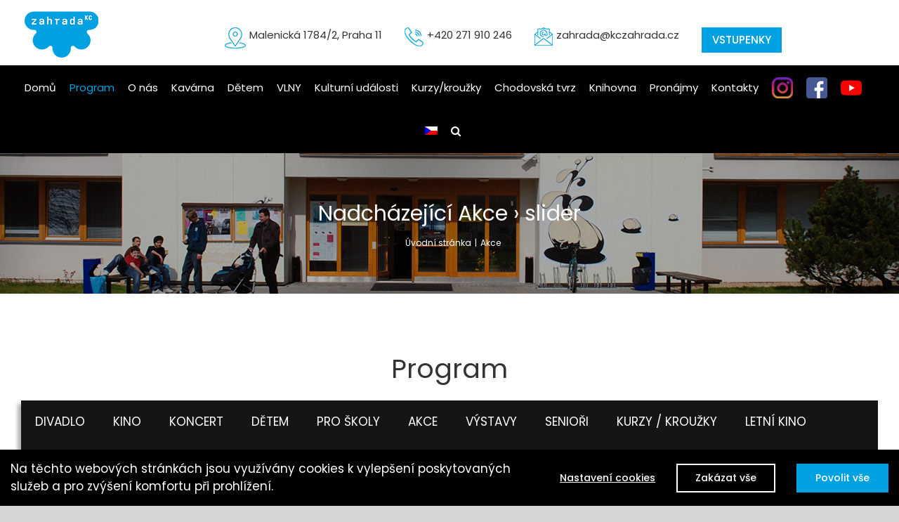

--- FILE ---
content_type: text/html; charset=utf-8
request_url: https://www.google.com/recaptcha/api2/anchor?ar=1&k=6LeDruUZAAAAAMAjDDzTaj63uygVhMqVyuUeCUap&co=aHR0cHM6Ly9rY3phaHJhZGEuY3o6NDQz&hl=en&v=PoyoqOPhxBO7pBk68S4YbpHZ&size=invisible&anchor-ms=20000&execute-ms=30000&cb=cl90nsreolw9
body_size: 48570
content:
<!DOCTYPE HTML><html dir="ltr" lang="en"><head><meta http-equiv="Content-Type" content="text/html; charset=UTF-8">
<meta http-equiv="X-UA-Compatible" content="IE=edge">
<title>reCAPTCHA</title>
<style type="text/css">
/* cyrillic-ext */
@font-face {
  font-family: 'Roboto';
  font-style: normal;
  font-weight: 400;
  font-stretch: 100%;
  src: url(//fonts.gstatic.com/s/roboto/v48/KFO7CnqEu92Fr1ME7kSn66aGLdTylUAMa3GUBHMdazTgWw.woff2) format('woff2');
  unicode-range: U+0460-052F, U+1C80-1C8A, U+20B4, U+2DE0-2DFF, U+A640-A69F, U+FE2E-FE2F;
}
/* cyrillic */
@font-face {
  font-family: 'Roboto';
  font-style: normal;
  font-weight: 400;
  font-stretch: 100%;
  src: url(//fonts.gstatic.com/s/roboto/v48/KFO7CnqEu92Fr1ME7kSn66aGLdTylUAMa3iUBHMdazTgWw.woff2) format('woff2');
  unicode-range: U+0301, U+0400-045F, U+0490-0491, U+04B0-04B1, U+2116;
}
/* greek-ext */
@font-face {
  font-family: 'Roboto';
  font-style: normal;
  font-weight: 400;
  font-stretch: 100%;
  src: url(//fonts.gstatic.com/s/roboto/v48/KFO7CnqEu92Fr1ME7kSn66aGLdTylUAMa3CUBHMdazTgWw.woff2) format('woff2');
  unicode-range: U+1F00-1FFF;
}
/* greek */
@font-face {
  font-family: 'Roboto';
  font-style: normal;
  font-weight: 400;
  font-stretch: 100%;
  src: url(//fonts.gstatic.com/s/roboto/v48/KFO7CnqEu92Fr1ME7kSn66aGLdTylUAMa3-UBHMdazTgWw.woff2) format('woff2');
  unicode-range: U+0370-0377, U+037A-037F, U+0384-038A, U+038C, U+038E-03A1, U+03A3-03FF;
}
/* math */
@font-face {
  font-family: 'Roboto';
  font-style: normal;
  font-weight: 400;
  font-stretch: 100%;
  src: url(//fonts.gstatic.com/s/roboto/v48/KFO7CnqEu92Fr1ME7kSn66aGLdTylUAMawCUBHMdazTgWw.woff2) format('woff2');
  unicode-range: U+0302-0303, U+0305, U+0307-0308, U+0310, U+0312, U+0315, U+031A, U+0326-0327, U+032C, U+032F-0330, U+0332-0333, U+0338, U+033A, U+0346, U+034D, U+0391-03A1, U+03A3-03A9, U+03B1-03C9, U+03D1, U+03D5-03D6, U+03F0-03F1, U+03F4-03F5, U+2016-2017, U+2034-2038, U+203C, U+2040, U+2043, U+2047, U+2050, U+2057, U+205F, U+2070-2071, U+2074-208E, U+2090-209C, U+20D0-20DC, U+20E1, U+20E5-20EF, U+2100-2112, U+2114-2115, U+2117-2121, U+2123-214F, U+2190, U+2192, U+2194-21AE, U+21B0-21E5, U+21F1-21F2, U+21F4-2211, U+2213-2214, U+2216-22FF, U+2308-230B, U+2310, U+2319, U+231C-2321, U+2336-237A, U+237C, U+2395, U+239B-23B7, U+23D0, U+23DC-23E1, U+2474-2475, U+25AF, U+25B3, U+25B7, U+25BD, U+25C1, U+25CA, U+25CC, U+25FB, U+266D-266F, U+27C0-27FF, U+2900-2AFF, U+2B0E-2B11, U+2B30-2B4C, U+2BFE, U+3030, U+FF5B, U+FF5D, U+1D400-1D7FF, U+1EE00-1EEFF;
}
/* symbols */
@font-face {
  font-family: 'Roboto';
  font-style: normal;
  font-weight: 400;
  font-stretch: 100%;
  src: url(//fonts.gstatic.com/s/roboto/v48/KFO7CnqEu92Fr1ME7kSn66aGLdTylUAMaxKUBHMdazTgWw.woff2) format('woff2');
  unicode-range: U+0001-000C, U+000E-001F, U+007F-009F, U+20DD-20E0, U+20E2-20E4, U+2150-218F, U+2190, U+2192, U+2194-2199, U+21AF, U+21E6-21F0, U+21F3, U+2218-2219, U+2299, U+22C4-22C6, U+2300-243F, U+2440-244A, U+2460-24FF, U+25A0-27BF, U+2800-28FF, U+2921-2922, U+2981, U+29BF, U+29EB, U+2B00-2BFF, U+4DC0-4DFF, U+FFF9-FFFB, U+10140-1018E, U+10190-1019C, U+101A0, U+101D0-101FD, U+102E0-102FB, U+10E60-10E7E, U+1D2C0-1D2D3, U+1D2E0-1D37F, U+1F000-1F0FF, U+1F100-1F1AD, U+1F1E6-1F1FF, U+1F30D-1F30F, U+1F315, U+1F31C, U+1F31E, U+1F320-1F32C, U+1F336, U+1F378, U+1F37D, U+1F382, U+1F393-1F39F, U+1F3A7-1F3A8, U+1F3AC-1F3AF, U+1F3C2, U+1F3C4-1F3C6, U+1F3CA-1F3CE, U+1F3D4-1F3E0, U+1F3ED, U+1F3F1-1F3F3, U+1F3F5-1F3F7, U+1F408, U+1F415, U+1F41F, U+1F426, U+1F43F, U+1F441-1F442, U+1F444, U+1F446-1F449, U+1F44C-1F44E, U+1F453, U+1F46A, U+1F47D, U+1F4A3, U+1F4B0, U+1F4B3, U+1F4B9, U+1F4BB, U+1F4BF, U+1F4C8-1F4CB, U+1F4D6, U+1F4DA, U+1F4DF, U+1F4E3-1F4E6, U+1F4EA-1F4ED, U+1F4F7, U+1F4F9-1F4FB, U+1F4FD-1F4FE, U+1F503, U+1F507-1F50B, U+1F50D, U+1F512-1F513, U+1F53E-1F54A, U+1F54F-1F5FA, U+1F610, U+1F650-1F67F, U+1F687, U+1F68D, U+1F691, U+1F694, U+1F698, U+1F6AD, U+1F6B2, U+1F6B9-1F6BA, U+1F6BC, U+1F6C6-1F6CF, U+1F6D3-1F6D7, U+1F6E0-1F6EA, U+1F6F0-1F6F3, U+1F6F7-1F6FC, U+1F700-1F7FF, U+1F800-1F80B, U+1F810-1F847, U+1F850-1F859, U+1F860-1F887, U+1F890-1F8AD, U+1F8B0-1F8BB, U+1F8C0-1F8C1, U+1F900-1F90B, U+1F93B, U+1F946, U+1F984, U+1F996, U+1F9E9, U+1FA00-1FA6F, U+1FA70-1FA7C, U+1FA80-1FA89, U+1FA8F-1FAC6, U+1FACE-1FADC, U+1FADF-1FAE9, U+1FAF0-1FAF8, U+1FB00-1FBFF;
}
/* vietnamese */
@font-face {
  font-family: 'Roboto';
  font-style: normal;
  font-weight: 400;
  font-stretch: 100%;
  src: url(//fonts.gstatic.com/s/roboto/v48/KFO7CnqEu92Fr1ME7kSn66aGLdTylUAMa3OUBHMdazTgWw.woff2) format('woff2');
  unicode-range: U+0102-0103, U+0110-0111, U+0128-0129, U+0168-0169, U+01A0-01A1, U+01AF-01B0, U+0300-0301, U+0303-0304, U+0308-0309, U+0323, U+0329, U+1EA0-1EF9, U+20AB;
}
/* latin-ext */
@font-face {
  font-family: 'Roboto';
  font-style: normal;
  font-weight: 400;
  font-stretch: 100%;
  src: url(//fonts.gstatic.com/s/roboto/v48/KFO7CnqEu92Fr1ME7kSn66aGLdTylUAMa3KUBHMdazTgWw.woff2) format('woff2');
  unicode-range: U+0100-02BA, U+02BD-02C5, U+02C7-02CC, U+02CE-02D7, U+02DD-02FF, U+0304, U+0308, U+0329, U+1D00-1DBF, U+1E00-1E9F, U+1EF2-1EFF, U+2020, U+20A0-20AB, U+20AD-20C0, U+2113, U+2C60-2C7F, U+A720-A7FF;
}
/* latin */
@font-face {
  font-family: 'Roboto';
  font-style: normal;
  font-weight: 400;
  font-stretch: 100%;
  src: url(//fonts.gstatic.com/s/roboto/v48/KFO7CnqEu92Fr1ME7kSn66aGLdTylUAMa3yUBHMdazQ.woff2) format('woff2');
  unicode-range: U+0000-00FF, U+0131, U+0152-0153, U+02BB-02BC, U+02C6, U+02DA, U+02DC, U+0304, U+0308, U+0329, U+2000-206F, U+20AC, U+2122, U+2191, U+2193, U+2212, U+2215, U+FEFF, U+FFFD;
}
/* cyrillic-ext */
@font-face {
  font-family: 'Roboto';
  font-style: normal;
  font-weight: 500;
  font-stretch: 100%;
  src: url(//fonts.gstatic.com/s/roboto/v48/KFO7CnqEu92Fr1ME7kSn66aGLdTylUAMa3GUBHMdazTgWw.woff2) format('woff2');
  unicode-range: U+0460-052F, U+1C80-1C8A, U+20B4, U+2DE0-2DFF, U+A640-A69F, U+FE2E-FE2F;
}
/* cyrillic */
@font-face {
  font-family: 'Roboto';
  font-style: normal;
  font-weight: 500;
  font-stretch: 100%;
  src: url(//fonts.gstatic.com/s/roboto/v48/KFO7CnqEu92Fr1ME7kSn66aGLdTylUAMa3iUBHMdazTgWw.woff2) format('woff2');
  unicode-range: U+0301, U+0400-045F, U+0490-0491, U+04B0-04B1, U+2116;
}
/* greek-ext */
@font-face {
  font-family: 'Roboto';
  font-style: normal;
  font-weight: 500;
  font-stretch: 100%;
  src: url(//fonts.gstatic.com/s/roboto/v48/KFO7CnqEu92Fr1ME7kSn66aGLdTylUAMa3CUBHMdazTgWw.woff2) format('woff2');
  unicode-range: U+1F00-1FFF;
}
/* greek */
@font-face {
  font-family: 'Roboto';
  font-style: normal;
  font-weight: 500;
  font-stretch: 100%;
  src: url(//fonts.gstatic.com/s/roboto/v48/KFO7CnqEu92Fr1ME7kSn66aGLdTylUAMa3-UBHMdazTgWw.woff2) format('woff2');
  unicode-range: U+0370-0377, U+037A-037F, U+0384-038A, U+038C, U+038E-03A1, U+03A3-03FF;
}
/* math */
@font-face {
  font-family: 'Roboto';
  font-style: normal;
  font-weight: 500;
  font-stretch: 100%;
  src: url(//fonts.gstatic.com/s/roboto/v48/KFO7CnqEu92Fr1ME7kSn66aGLdTylUAMawCUBHMdazTgWw.woff2) format('woff2');
  unicode-range: U+0302-0303, U+0305, U+0307-0308, U+0310, U+0312, U+0315, U+031A, U+0326-0327, U+032C, U+032F-0330, U+0332-0333, U+0338, U+033A, U+0346, U+034D, U+0391-03A1, U+03A3-03A9, U+03B1-03C9, U+03D1, U+03D5-03D6, U+03F0-03F1, U+03F4-03F5, U+2016-2017, U+2034-2038, U+203C, U+2040, U+2043, U+2047, U+2050, U+2057, U+205F, U+2070-2071, U+2074-208E, U+2090-209C, U+20D0-20DC, U+20E1, U+20E5-20EF, U+2100-2112, U+2114-2115, U+2117-2121, U+2123-214F, U+2190, U+2192, U+2194-21AE, U+21B0-21E5, U+21F1-21F2, U+21F4-2211, U+2213-2214, U+2216-22FF, U+2308-230B, U+2310, U+2319, U+231C-2321, U+2336-237A, U+237C, U+2395, U+239B-23B7, U+23D0, U+23DC-23E1, U+2474-2475, U+25AF, U+25B3, U+25B7, U+25BD, U+25C1, U+25CA, U+25CC, U+25FB, U+266D-266F, U+27C0-27FF, U+2900-2AFF, U+2B0E-2B11, U+2B30-2B4C, U+2BFE, U+3030, U+FF5B, U+FF5D, U+1D400-1D7FF, U+1EE00-1EEFF;
}
/* symbols */
@font-face {
  font-family: 'Roboto';
  font-style: normal;
  font-weight: 500;
  font-stretch: 100%;
  src: url(//fonts.gstatic.com/s/roboto/v48/KFO7CnqEu92Fr1ME7kSn66aGLdTylUAMaxKUBHMdazTgWw.woff2) format('woff2');
  unicode-range: U+0001-000C, U+000E-001F, U+007F-009F, U+20DD-20E0, U+20E2-20E4, U+2150-218F, U+2190, U+2192, U+2194-2199, U+21AF, U+21E6-21F0, U+21F3, U+2218-2219, U+2299, U+22C4-22C6, U+2300-243F, U+2440-244A, U+2460-24FF, U+25A0-27BF, U+2800-28FF, U+2921-2922, U+2981, U+29BF, U+29EB, U+2B00-2BFF, U+4DC0-4DFF, U+FFF9-FFFB, U+10140-1018E, U+10190-1019C, U+101A0, U+101D0-101FD, U+102E0-102FB, U+10E60-10E7E, U+1D2C0-1D2D3, U+1D2E0-1D37F, U+1F000-1F0FF, U+1F100-1F1AD, U+1F1E6-1F1FF, U+1F30D-1F30F, U+1F315, U+1F31C, U+1F31E, U+1F320-1F32C, U+1F336, U+1F378, U+1F37D, U+1F382, U+1F393-1F39F, U+1F3A7-1F3A8, U+1F3AC-1F3AF, U+1F3C2, U+1F3C4-1F3C6, U+1F3CA-1F3CE, U+1F3D4-1F3E0, U+1F3ED, U+1F3F1-1F3F3, U+1F3F5-1F3F7, U+1F408, U+1F415, U+1F41F, U+1F426, U+1F43F, U+1F441-1F442, U+1F444, U+1F446-1F449, U+1F44C-1F44E, U+1F453, U+1F46A, U+1F47D, U+1F4A3, U+1F4B0, U+1F4B3, U+1F4B9, U+1F4BB, U+1F4BF, U+1F4C8-1F4CB, U+1F4D6, U+1F4DA, U+1F4DF, U+1F4E3-1F4E6, U+1F4EA-1F4ED, U+1F4F7, U+1F4F9-1F4FB, U+1F4FD-1F4FE, U+1F503, U+1F507-1F50B, U+1F50D, U+1F512-1F513, U+1F53E-1F54A, U+1F54F-1F5FA, U+1F610, U+1F650-1F67F, U+1F687, U+1F68D, U+1F691, U+1F694, U+1F698, U+1F6AD, U+1F6B2, U+1F6B9-1F6BA, U+1F6BC, U+1F6C6-1F6CF, U+1F6D3-1F6D7, U+1F6E0-1F6EA, U+1F6F0-1F6F3, U+1F6F7-1F6FC, U+1F700-1F7FF, U+1F800-1F80B, U+1F810-1F847, U+1F850-1F859, U+1F860-1F887, U+1F890-1F8AD, U+1F8B0-1F8BB, U+1F8C0-1F8C1, U+1F900-1F90B, U+1F93B, U+1F946, U+1F984, U+1F996, U+1F9E9, U+1FA00-1FA6F, U+1FA70-1FA7C, U+1FA80-1FA89, U+1FA8F-1FAC6, U+1FACE-1FADC, U+1FADF-1FAE9, U+1FAF0-1FAF8, U+1FB00-1FBFF;
}
/* vietnamese */
@font-face {
  font-family: 'Roboto';
  font-style: normal;
  font-weight: 500;
  font-stretch: 100%;
  src: url(//fonts.gstatic.com/s/roboto/v48/KFO7CnqEu92Fr1ME7kSn66aGLdTylUAMa3OUBHMdazTgWw.woff2) format('woff2');
  unicode-range: U+0102-0103, U+0110-0111, U+0128-0129, U+0168-0169, U+01A0-01A1, U+01AF-01B0, U+0300-0301, U+0303-0304, U+0308-0309, U+0323, U+0329, U+1EA0-1EF9, U+20AB;
}
/* latin-ext */
@font-face {
  font-family: 'Roboto';
  font-style: normal;
  font-weight: 500;
  font-stretch: 100%;
  src: url(//fonts.gstatic.com/s/roboto/v48/KFO7CnqEu92Fr1ME7kSn66aGLdTylUAMa3KUBHMdazTgWw.woff2) format('woff2');
  unicode-range: U+0100-02BA, U+02BD-02C5, U+02C7-02CC, U+02CE-02D7, U+02DD-02FF, U+0304, U+0308, U+0329, U+1D00-1DBF, U+1E00-1E9F, U+1EF2-1EFF, U+2020, U+20A0-20AB, U+20AD-20C0, U+2113, U+2C60-2C7F, U+A720-A7FF;
}
/* latin */
@font-face {
  font-family: 'Roboto';
  font-style: normal;
  font-weight: 500;
  font-stretch: 100%;
  src: url(//fonts.gstatic.com/s/roboto/v48/KFO7CnqEu92Fr1ME7kSn66aGLdTylUAMa3yUBHMdazQ.woff2) format('woff2');
  unicode-range: U+0000-00FF, U+0131, U+0152-0153, U+02BB-02BC, U+02C6, U+02DA, U+02DC, U+0304, U+0308, U+0329, U+2000-206F, U+20AC, U+2122, U+2191, U+2193, U+2212, U+2215, U+FEFF, U+FFFD;
}
/* cyrillic-ext */
@font-face {
  font-family: 'Roboto';
  font-style: normal;
  font-weight: 900;
  font-stretch: 100%;
  src: url(//fonts.gstatic.com/s/roboto/v48/KFO7CnqEu92Fr1ME7kSn66aGLdTylUAMa3GUBHMdazTgWw.woff2) format('woff2');
  unicode-range: U+0460-052F, U+1C80-1C8A, U+20B4, U+2DE0-2DFF, U+A640-A69F, U+FE2E-FE2F;
}
/* cyrillic */
@font-face {
  font-family: 'Roboto';
  font-style: normal;
  font-weight: 900;
  font-stretch: 100%;
  src: url(//fonts.gstatic.com/s/roboto/v48/KFO7CnqEu92Fr1ME7kSn66aGLdTylUAMa3iUBHMdazTgWw.woff2) format('woff2');
  unicode-range: U+0301, U+0400-045F, U+0490-0491, U+04B0-04B1, U+2116;
}
/* greek-ext */
@font-face {
  font-family: 'Roboto';
  font-style: normal;
  font-weight: 900;
  font-stretch: 100%;
  src: url(//fonts.gstatic.com/s/roboto/v48/KFO7CnqEu92Fr1ME7kSn66aGLdTylUAMa3CUBHMdazTgWw.woff2) format('woff2');
  unicode-range: U+1F00-1FFF;
}
/* greek */
@font-face {
  font-family: 'Roboto';
  font-style: normal;
  font-weight: 900;
  font-stretch: 100%;
  src: url(//fonts.gstatic.com/s/roboto/v48/KFO7CnqEu92Fr1ME7kSn66aGLdTylUAMa3-UBHMdazTgWw.woff2) format('woff2');
  unicode-range: U+0370-0377, U+037A-037F, U+0384-038A, U+038C, U+038E-03A1, U+03A3-03FF;
}
/* math */
@font-face {
  font-family: 'Roboto';
  font-style: normal;
  font-weight: 900;
  font-stretch: 100%;
  src: url(//fonts.gstatic.com/s/roboto/v48/KFO7CnqEu92Fr1ME7kSn66aGLdTylUAMawCUBHMdazTgWw.woff2) format('woff2');
  unicode-range: U+0302-0303, U+0305, U+0307-0308, U+0310, U+0312, U+0315, U+031A, U+0326-0327, U+032C, U+032F-0330, U+0332-0333, U+0338, U+033A, U+0346, U+034D, U+0391-03A1, U+03A3-03A9, U+03B1-03C9, U+03D1, U+03D5-03D6, U+03F0-03F1, U+03F4-03F5, U+2016-2017, U+2034-2038, U+203C, U+2040, U+2043, U+2047, U+2050, U+2057, U+205F, U+2070-2071, U+2074-208E, U+2090-209C, U+20D0-20DC, U+20E1, U+20E5-20EF, U+2100-2112, U+2114-2115, U+2117-2121, U+2123-214F, U+2190, U+2192, U+2194-21AE, U+21B0-21E5, U+21F1-21F2, U+21F4-2211, U+2213-2214, U+2216-22FF, U+2308-230B, U+2310, U+2319, U+231C-2321, U+2336-237A, U+237C, U+2395, U+239B-23B7, U+23D0, U+23DC-23E1, U+2474-2475, U+25AF, U+25B3, U+25B7, U+25BD, U+25C1, U+25CA, U+25CC, U+25FB, U+266D-266F, U+27C0-27FF, U+2900-2AFF, U+2B0E-2B11, U+2B30-2B4C, U+2BFE, U+3030, U+FF5B, U+FF5D, U+1D400-1D7FF, U+1EE00-1EEFF;
}
/* symbols */
@font-face {
  font-family: 'Roboto';
  font-style: normal;
  font-weight: 900;
  font-stretch: 100%;
  src: url(//fonts.gstatic.com/s/roboto/v48/KFO7CnqEu92Fr1ME7kSn66aGLdTylUAMaxKUBHMdazTgWw.woff2) format('woff2');
  unicode-range: U+0001-000C, U+000E-001F, U+007F-009F, U+20DD-20E0, U+20E2-20E4, U+2150-218F, U+2190, U+2192, U+2194-2199, U+21AF, U+21E6-21F0, U+21F3, U+2218-2219, U+2299, U+22C4-22C6, U+2300-243F, U+2440-244A, U+2460-24FF, U+25A0-27BF, U+2800-28FF, U+2921-2922, U+2981, U+29BF, U+29EB, U+2B00-2BFF, U+4DC0-4DFF, U+FFF9-FFFB, U+10140-1018E, U+10190-1019C, U+101A0, U+101D0-101FD, U+102E0-102FB, U+10E60-10E7E, U+1D2C0-1D2D3, U+1D2E0-1D37F, U+1F000-1F0FF, U+1F100-1F1AD, U+1F1E6-1F1FF, U+1F30D-1F30F, U+1F315, U+1F31C, U+1F31E, U+1F320-1F32C, U+1F336, U+1F378, U+1F37D, U+1F382, U+1F393-1F39F, U+1F3A7-1F3A8, U+1F3AC-1F3AF, U+1F3C2, U+1F3C4-1F3C6, U+1F3CA-1F3CE, U+1F3D4-1F3E0, U+1F3ED, U+1F3F1-1F3F3, U+1F3F5-1F3F7, U+1F408, U+1F415, U+1F41F, U+1F426, U+1F43F, U+1F441-1F442, U+1F444, U+1F446-1F449, U+1F44C-1F44E, U+1F453, U+1F46A, U+1F47D, U+1F4A3, U+1F4B0, U+1F4B3, U+1F4B9, U+1F4BB, U+1F4BF, U+1F4C8-1F4CB, U+1F4D6, U+1F4DA, U+1F4DF, U+1F4E3-1F4E6, U+1F4EA-1F4ED, U+1F4F7, U+1F4F9-1F4FB, U+1F4FD-1F4FE, U+1F503, U+1F507-1F50B, U+1F50D, U+1F512-1F513, U+1F53E-1F54A, U+1F54F-1F5FA, U+1F610, U+1F650-1F67F, U+1F687, U+1F68D, U+1F691, U+1F694, U+1F698, U+1F6AD, U+1F6B2, U+1F6B9-1F6BA, U+1F6BC, U+1F6C6-1F6CF, U+1F6D3-1F6D7, U+1F6E0-1F6EA, U+1F6F0-1F6F3, U+1F6F7-1F6FC, U+1F700-1F7FF, U+1F800-1F80B, U+1F810-1F847, U+1F850-1F859, U+1F860-1F887, U+1F890-1F8AD, U+1F8B0-1F8BB, U+1F8C0-1F8C1, U+1F900-1F90B, U+1F93B, U+1F946, U+1F984, U+1F996, U+1F9E9, U+1FA00-1FA6F, U+1FA70-1FA7C, U+1FA80-1FA89, U+1FA8F-1FAC6, U+1FACE-1FADC, U+1FADF-1FAE9, U+1FAF0-1FAF8, U+1FB00-1FBFF;
}
/* vietnamese */
@font-face {
  font-family: 'Roboto';
  font-style: normal;
  font-weight: 900;
  font-stretch: 100%;
  src: url(//fonts.gstatic.com/s/roboto/v48/KFO7CnqEu92Fr1ME7kSn66aGLdTylUAMa3OUBHMdazTgWw.woff2) format('woff2');
  unicode-range: U+0102-0103, U+0110-0111, U+0128-0129, U+0168-0169, U+01A0-01A1, U+01AF-01B0, U+0300-0301, U+0303-0304, U+0308-0309, U+0323, U+0329, U+1EA0-1EF9, U+20AB;
}
/* latin-ext */
@font-face {
  font-family: 'Roboto';
  font-style: normal;
  font-weight: 900;
  font-stretch: 100%;
  src: url(//fonts.gstatic.com/s/roboto/v48/KFO7CnqEu92Fr1ME7kSn66aGLdTylUAMa3KUBHMdazTgWw.woff2) format('woff2');
  unicode-range: U+0100-02BA, U+02BD-02C5, U+02C7-02CC, U+02CE-02D7, U+02DD-02FF, U+0304, U+0308, U+0329, U+1D00-1DBF, U+1E00-1E9F, U+1EF2-1EFF, U+2020, U+20A0-20AB, U+20AD-20C0, U+2113, U+2C60-2C7F, U+A720-A7FF;
}
/* latin */
@font-face {
  font-family: 'Roboto';
  font-style: normal;
  font-weight: 900;
  font-stretch: 100%;
  src: url(//fonts.gstatic.com/s/roboto/v48/KFO7CnqEu92Fr1ME7kSn66aGLdTylUAMa3yUBHMdazQ.woff2) format('woff2');
  unicode-range: U+0000-00FF, U+0131, U+0152-0153, U+02BB-02BC, U+02C6, U+02DA, U+02DC, U+0304, U+0308, U+0329, U+2000-206F, U+20AC, U+2122, U+2191, U+2193, U+2212, U+2215, U+FEFF, U+FFFD;
}

</style>
<link rel="stylesheet" type="text/css" href="https://www.gstatic.com/recaptcha/releases/PoyoqOPhxBO7pBk68S4YbpHZ/styles__ltr.css">
<script nonce="gjPan0GrabXFazBdBfT0WQ" type="text/javascript">window['__recaptcha_api'] = 'https://www.google.com/recaptcha/api2/';</script>
<script type="text/javascript" src="https://www.gstatic.com/recaptcha/releases/PoyoqOPhxBO7pBk68S4YbpHZ/recaptcha__en.js" nonce="gjPan0GrabXFazBdBfT0WQ">
      
    </script></head>
<body><div id="rc-anchor-alert" class="rc-anchor-alert"></div>
<input type="hidden" id="recaptcha-token" value="[base64]">
<script type="text/javascript" nonce="gjPan0GrabXFazBdBfT0WQ">
      recaptcha.anchor.Main.init("[\x22ainput\x22,[\x22bgdata\x22,\x22\x22,\[base64]/[base64]/[base64]/[base64]/[base64]/[base64]/KGcoTywyNTMsTy5PKSxVRyhPLEMpKTpnKE8sMjUzLEMpLE8pKSxsKSksTykpfSxieT1mdW5jdGlvbihDLE8sdSxsKXtmb3IobD0odT1SKEMpLDApO08+MDtPLS0pbD1sPDw4fFooQyk7ZyhDLHUsbCl9LFVHPWZ1bmN0aW9uKEMsTyl7Qy5pLmxlbmd0aD4xMDQ/[base64]/[base64]/[base64]/[base64]/[base64]/[base64]/[base64]\\u003d\x22,\[base64]\x22,\x22w5AlEcOwL8ObZ8K/woE7DMOAGsKUdsOxwqXCmsKPTRkMajB7PBt0wppMwq7DlMKXdcOERQPDlsKJb3sURsORJsOSw4HCpsK8QgByw67CsBHDi03CssO+wojDjwtbw6UaASTClUfDrcKSwqpILjIoFQ3Dm1fChT/[base64]/w6rDiMOJw5HCmXjDswXDucOecMKdID1mR0HDvg/[base64]/dWEXwoPDicOFwpFNw5nDscKXw5sRwq7CjWTDsltWKBd7w6sGwr/CvF/CnzTCrXBRZX42fMOKPsOrwrXChA/[base64]/CmEZbw77DpxHCuMK5FsKFw55OHkMTAjtNwqx4ZALDqMKnOcOmUMKSdsKkwpHDlcOYeF1TChHCmcO2UX/CjkXDnwAUw6hbCMOswrFHw4rCkVRxw7HDlsKAwrZUDsKuwpnCk2HDhsK9w7ZFFjQFwofCscO6wrPChDg3WVoEKWPCk8K2wrHCqMODwqdKw7IYw5TChMOJw5xsd0/[base64]/[base64]/CgMO4RsOxVBPDjnPCosO4ccOUwoQ1fxFjPAfDlFY0XWLCjmgjwrsrWX1bAMKowrPDhMOawpPCi2bDskzCjHdDfMKRQcKGwrFkClfCsntnw6pfwq7Cjj9FwovChDTDoXIlHSnDsCzDig5Ow64ZVcKbC8KgCGnDhcOLwr/Cs8KMwr3Dv8OPPsKyP8OCwrpnwqXDs8KuwrorwpbDlMK7I1fCkj8fwqHDihDCmk3CkcKowpZtwqLCoEfDiR1OCcKzw6/[base64]/CrCpZDV9ZbwwzwojCkcO7CcKsOBwVa8OfwqPCn8OJw4vCnsOewpYjDRnDlnslw7AJYcOnwpfDnWvDh8KWwro+w4vCkcO3cwfDpsK3wrHDi0wOKUbChMOJwr1/K0NMRsODw6TCqMOhLnkLwpXCucOPw7bClsKAwqAJKsOeSsOSw7E+w5zDqEZxYxlDMMONf1XCsMO/[base64]/CrsObw7bCigJAb8KYW8OYJQvCtynDhMKnwolJZsKsw4gfRcO6w5lswpt1CMK4PEjDp2DCscKkEw4Zw7ohMRbCtztkwrrCq8OEYsK6YsO6fcKCw6LCh8KQwr1Hw60qciPDn0wlX2tRw6ZvW8Kmw5opwq3DkhQkJsOWHypBQsOGw5HDgwhxwrlkBHzDqS/CuQzCl2nDucOPecK1wrcFPj5rw5ggw7ZlwpFYSEjCusOmQRDDmj1FDsKJw7jCizp9ZS7DhirCpcKzwrE9wqhSIThXfsKewpVnw5BAw6MpWysVcsOrwpMLw4XCh8OJMcO4VnNZKcOUEhNDchDDqcOxOcONOcOPA8Kew4TCs8O7w64+w5wJw7/[base64]/CsgnDiMKAUFXChcO4wpwNMjUcX1jDmg7CtcO/ChVrw5BTPAvCvMK6w5R3w5Y4WcKvw4Yfwo7Cu8Olw5gMHQFnXzbDpsO8IDHCsMOxw4bCqMKIw7glDsOuUllaSzvDg8OjwrtoEUzCv8K5wrpNZh4+w48wFWTDtgHCt3ojw6/DiFbClMKfM8Kxw5Vvw6sPVw0HTwF7w7bCtD1Hw6bCniDCiy0hbzDCnsKoSX3CksKtYMOcwpk7wqHCrmx/wrQew6wIw53CpsKERWHChMO8w7fDigrCg8OMw43Dq8O2A8KTw7jCtyNsaMKXw7QiGzs8wojDlWbDv3YpV3PDjiTClHByCMOkNhk9wrMUw4NdwpjCokfDrQzDhcO8dytWYcOZBBrDrlJQPW0Kw5zDs8O0FEpGX8KnHMK1w4AwwrXCo8O2w7ARGzs9CWxdLcONZcK9U8O/LTzDvwDDk1PCv0FIWD09wrlPGmHCt24iLsOPwoMIa8Kww6RAwqkuw7PCpMK3wrDDrQnDklHCm2V7w7BQwp/DpsOiw7/[base64]/Dg8Kyw47DmMONwo9pw63ChcO/QxU/wpNUw6LCmFfDjsOsw6RXasOJw48aJcK1w6NWw4AtBn3DrcKqLsOtTcO6wr3DjsKJwp5gJid9w5HDo2BkEkDCncOlEUBuw5DDp8KTwqwFZ8OAHkF/[base64]/DrMOjBMKUdcKEHVLDkcK1w6xxbMKHYWRgHcKaw6RYwrArQcOaI8KEw50Nwr4rw6PDmcOyHw7Dt8O1wpE/DybCmsOeCcO2Zk3CrRTCt8OTVy0YRsKCa8KsEg53Z8O3UMKRU8KqI8KAAFYYHE0KRMOVGA0QYmfDjEhtw6dsZgdnacO3QH/Cn3pdw7Jbw4Vda3hFwp3CrcK2XDVFwohTw5Yyw6HDpz/DgwTDncKqQy7ChE7CpsO6BsKCw4IXU8KlHz/[base64]/CqzQ/wqLCkcOtwqrDsFo8wo9YCgfCqwVDwrXDlcKzLmvCs8O3YwHCowbCq8Oow5bClcKCwonDtcOqeG/CusKuEHs6eMOHwo/DlQhPc1I7NMKTXsK2fFrDlnrCusOaZi3CgcKNC8OTU8KzwpQ+KMO6QsODOTNeUcKqwrNWXVrDmsO/[base64]/JMOdwp/Do1jDiMKEN8OcIsKDwqgHUTlPwp9XwrPCocOIwpZHw4xSCmkkAzTCtsOrSsKzw73CqsKLw64KwocRMsOIRFPCo8Omw7LCocOLw7ZHBcKdXBfCj8KpwoPDhyxwI8KHDSTDtSfCpMOzJUAIw5lFCsOEwq7CgWFXPnFnwr3ClwvDncKnw7fCuSXCscOJNRHDiFZrw7N0w4/DiH7DpMOuw5/CjsKSaB8UScK+DXsWwpLCqMK+Q3Jxwr46wrPCpMKyP1gpWcObwrsdF8KaByMzw6zDtMOEwoJPEMOtb8K5woo1wrctc8Ojw6Mfw7TCmsOaNFfCs8KFw6Jswop9w6/ChcKmbnN4HsOfIcKNFnnDh1/DkcO+woQJwpIhwr7DnU4+amXCh8KSwojDgMKCw47CqTwSGkUAw4UxwrbCvENSU3PCsifDi8Odw5jDiC/CtMOrFULCqsK5WT/Dv8O3w4MLZcKMwqzCnFzCosOaIsKDJ8OPwqXCnhTClcK2YcKOw7rDuCoMwpN3SsOywq3Ds3x5wpI2wq7CqlTDjgFXwpzChHrCgjAmTMOzMT3Cpl1BF8K/SWs2DsKvFsK+dFTCiT/DucKAT1pew6d/woYZGcK0w6bCqsKDe3jCgMOJw6wvw7Apw512cDzCkMOSwqg3wqbDmQ7ChyLCm8OaYMKuUyI/[base64]/[base64]/w7MfY0wlW3HDpsKFQcKCw7TCmFXDmcKQwoPDrcOkwr3DoSB8fT3CsAjCoFlcHCxvw7QsEsKzFFcQw7PCnA3DjH/[base64]/CkMOSwpDCmcKtw5ALesOGw4NiwqbDq8OWMMK8wq8LVnjDnCHDtsOLw7/[base64]/CnxDCssK4NsOSw60/wonDvD9NETotw7RlwqUWa8KxW2zDrhs/Vm7DscKUw5phUMKAY8K4woIaF8ORw5tTPmUzwpLDjcKCEFHDssKRwpzDjMKcSypzw4pQERNeKCvDmi1Bdl5ywqzDpFQfXG50Z8OTwqLCtcKlwr7Do3ZTJTnDisK8H8KFX8Ohw7HCuDU4w6seMHfCmUF6wq/[base64]/[base64]/TjjCuMOsSsKgwr7CigBUwojCkmY0PsO5EMOIbWAvwp7DuzNXw7chGjQ4NFwIJsORTmYLwqtOw4nCr1AKdVLDqA/Ck8K6egcPw41/wo9vP8OrHE19w4TDpcKRw6Aow6XDsX/Dp8OmDhc/[base64]/[base64]/CucK/esOEADxFwrIzw6J1HcKaFsKIw7PCk8Ofw5LDqAB/VcKEHCXCkXRVDxBZwoh+cUsJUMKZbWZBSVZlVlhyZiwKEcO5PApIwq3DunfDm8K4w61SwqbDuwfDrm9/ZMKIw6bCmUMDLsKwKXHCvsOkwpgRw7jCr3YuwpnDhsKjw7TDtcKEFsKiwqrDvlBWPcOKwrZqwroHw79QC0JnQWIwacKGwoPDncO7FsKxw7PDpHQCwrzDjBovwpJDwpoJw707csOSOsOzwqoxYsOZwrEwaD5IwowGFlhxw6U3GcOMwo/DjDjDr8KAwpnCqxLCiXjCqsOSe8OMOcKzwoQ+wokQEMKUwpoKRMK3w68Rw43DrifCoE9fVTHDmwoCH8OQwpzDk8O4U1rCiWlvwpA2w602woHCmRoGTi7DvsOMwo8hw6DDv8K2w7xiTFU/wq/DuMO3wp3DlMKUwrozScKIw5TDksKITsO+CsOxLht3AcOnw4jCgikAwrjDsHotw5QUwpfDgGRIKcKcWcKNY8OBesKJw6YFC8KBCy/[base64]/DucObw7JfwoBRw5pBdx3CpkjDiCrDnMOhaD4FV8ObX18QZ23DnGIbPSDDkX5rR8OSwrkSIhAWSBfCp8OLQWpawobDgzDDtsKOw7YNJGHDocO8GU3CpgsYb8OHEU4MwpzDnnXDl8Ovw7xQwrtOKMKjbifCksKEwotrRlLDiMKRZiXDocK+e8KwwrvCrhkpwo/Ci1pvw64sC8OPb0zCs2LDkDnCjcKgH8O8wrIkVcOqcMOtBMObNcKsEEbCmh1uU8K9QMKXV0sKw4jDqMOrwp0JXsOsbCDCp8Ofw4HCkXQLXsOOwrN8w5cqw4PCvUUhTcOqwo9WQ8O/w7QrCFpAw6zChsKcP8KXw5DCjsKKNsOTRi7Du8KFwo9mwrrDlMKcwozDj8KjbcKUBFwxw7wXdMKQRcO3dhsowpkuFR/Dshc2MQV/w7vCpsK6wrRfwpXDlMOiakDCqj7DvcKLMsO1w5jCqkPCi8KhPMOTGsOaZW5+w4YDasKWXsONDcOswqjDrh7Cv8KZwowvfsOLP0fCoWAKwpADbcOmEj9JSMOawrBBfG7Cp2TDuyPCrgPCqWVawrQgwpvDhFnCqD0KwrNQw7PCsgnDncO6Vw/[base64]/DgMOOR8KHwolWwobDmBNGwp3CqcOkW8OJHcKywpDCtMKcB8OGw6pbw4fDmMKIYWo5wrXCm0Iyw4xCKXF7wrjDkgHDrUDDhcO3egbCvsOybF91VxsqwrMmFx4xXsOTAQ53Eg8ybRU5M8O5EsKsKsKkbsOpwrUtQcKVE8KpWxzDrcOxClHCuw/DpsODbsObUGMLfMKodBXCs8OKecOIw6l0ZcK/bUfCqmdtR8KHw6zDu1PDlcKCCy8ZWDrChzBaw7YfZ8Ktw7fDvSpvwo0pwqTDmSrCqFDDo2LDjcKEwp92BMKjOMKTw6hxw5jDjxfDrcKew7HDqcOHFMKxGMOCIR4rwrLCkhnCqhDDgXJHw41/[base64]/Dj8K+wqtXwpfDsMOXw4nChTrCkG7DjcKzbz/Dr3LDikh3wqHCjcO2wrIMwrDDjcKoB8Kew77CjMKowq0pR8Opw6/[base64]/[base64]/[base64]/CghccB3ose8OFbMOGwoDCuANIZwDDq8OHE8OHZmxTGBtxw7nCsXAtFik1wp/DqsKfw6oOwoLConwgZlpSw7PDm3YTwpHDscKTw4oCw6xzN1jCrMKVRcOIw6h/BMOzw4QLX3DCusKKdMOzb8KwXw/[base64]/DpGh/w41Kwopvwop/wql3wox+UVLCjU3CgsKiw4XCr8Kzw7QEw4BWwp9OwpbCm8OEPyk1w4kawoMZwoLDiBbCssOFcsKLC3bDhnRJU8OyWkx0RcKrwpjDkBvClxYmw6BpwqfDocKFwr8PEcKyw511w51eBF4kw5FrLlI4w6zCrC3Di8OBUMOzG8OiHU8JWgBHwqTCvMOLwppNc8O7wpA/w7VTw5HCrsOECgcwM3nCu8OtwoLCvxnDlcKNfcK3G8KZAibDtcOvZ8O1McKtfCnDiTwecQbCjsOHDMKgw6zDvMKzJcORw5Ykwr0SwqDDgSEiRCfDozLCrGNHT8OYZ8KeDMOIG8KKc8K7w7E5wpvCiGzCicKNYsOhwq/Co1bCtsOhw5AVSkkLwpk+woPCnRrCgxHDgiMsSMOJOsOFw49QIMKRw5VLcGXDpEVTwrHDlgnDnjt0USbDo8OqF8OZE8OSw5lYw709f8OWFVxcwqjDjsO9w4HClcKuHkYlAsOnQcOWw4TDoMOTOMKpN8OTwptKAsKzXMODccKKJ8KKUcK/[base64]/DowzCmMKXwonCusKiwrXCksOXwqjCv8KCXVgjN8Kjw69YwooKRzTCjFHCmcK4wrDDnMOVEMKCwoTDh8O3B1YNY18xTMKTZsOsw6HCmkXCpB0HwpPCsMKVw7zDtiLCv3XDnBzDqFDCuX8tw5wMwqdJw74PwpzDhRsdw4YBw53Ck8KSccKSw7BQLMKBwrfChG/[base64]/DnhFkwpDCkxo/S8OiUcO6IyDCvMOYwqfCtCrDv090WcOQw7nDj8OoIBzCicKMD8Obw6ksX2PDhU0Aw6XDg0pbw6NHwqlgwqHCj8KlwoHCnA8YwqTCrz8vOcKkIBEYLMO8IWV4wodaw4Y/KCnDtHfCjsOyw7llw67ClsO5w5lbw4lfw7pEw7/CmcO3dMKmOhpDNwzCrcKMwq0FwqXDl8KjwocDSANtYE1+w6hdV8Kcw54qf8KRTBZDwprCmMOKw5rDhmlIwr0RwrbClgrDvBFOBsKEw5DDssKswrxvMCnDqALDmMKbwodWwr5jwrZSwoUywrUjUybCgBl1UzgOD8K0Q0LDksOrIRHCoG43ZlV3w4wkwpvCpjMpwpINAx/CujY+w4nDvANQw4fDr07DjywOAcO5w4DDsSYBw6XDrCxhw7VZZsKWU8O9MMKqIsK2PcKKPmVpw55Sw6jDlDc8Fz0uwoPCuMKoLy5dwqjDo2Aowp8Mw7HCsAXCvCXCoCbDhsOySsK4w548wr8Vw5A6ZcO1wrfClEoacMOzQ3/Dq2TDr8OjNT3DkT5dZXBtX8KncBI9wqEBwpLDiHZnw4vDvsKQw4bCqzUbJcK5wrbDssO2w6p8wrYkU1AKNH3CmSnDoT/CuUrCscKeL8KTwpDDqzfCiFErw6gfIMKbNlTCtsKiw7zCtsKPMsOAbR51wod9woIlw5BIwroGC8KmNAQfEw19IsO6EV/DiMK+w7Jcw73DnlJ9w4oKwoUOwrtyamoRHBofF8OCRA7CllfDrcOhS1R8w7DDjMOnwpNGwrDDmk5YEy9owrzDjcK0OcKnOMKww5k/EX7CpxPCuDN2wrN8K8KLw5LDkMKYK8Kld0bDosO4fMOhHcK3GknCjcORw6fCgjfDtS9FwrYnVMOrwoMaw4zDjcOnCAbCpMOuwoYtGhxBw6kwTTt1w6lURsOYwovDnsOadWw1PETDosKIw5jDhkjCu8OFScKRMXHCrcKFCE/[base64]/CoXgpw7LCjTsiYcKgC18nMU7Cmz/Dlx1Fw4ppGwNQw6loTsOiCwhsw77CoAjDuMKZwp41wqDCv8KDwqfCrQJGBsKuw4XDs8O5acKMKzbCp0rCtGrDkMOuKcKsw489w6jDtwcpw6pgwprCuTsTw7bDtxjDuMKNwqjCs8KpKsK8B3hOw5zCvAk7HcOPwrIKwoMDw4RJOk5za8KvwqVPEhU/wohQw7DCmXZsU8K1Y0gtZy/CuwTCvw13w6luwpfCqMOtI8KlCnRNKsOpPMO9w6ccwrBjPzzDhDohEsKcS2bCjDDDosOLw6g0V8K7dsOHwoJDwpVDw6nDhBF3w5IDwo1REMOBC0hyw4rCu8KzcUvDm8OswolwwrpVw58EeXHCilfDgV/ClA44fVxbY8KzM8OMw7UCMEXDv8Kww6vCnsK3GE3DqBnChsO3NsONM1PCgcK+w4lVw4UAwrrChzczwpTDjk/Ch8KLwrZ3Jzx4w6gMwoDDlsOVXgfCiAPDq8K1MsOgXXMJwprDnDTDnDQ/[base64]/[base64]/DoAzCqMK5TMOYQcOfwqliwr57HRUMw7zCkWLCvsO4OMOQw7dQw4VFL8OgwolSwpjDsAhyPgIMbmRgw7B9cMKSwpZpwrPDgsOFw6gZw7bDk0jCqsK4wqXDpTrDuiscwqUABCLDt0VCw7PDoHzCgh/CrcO3woPCisOMN8KbwqMVwqEycmBqQ2kbw7JHw6XDt0rDjsOjwpHCtcK6worDpsKdXn9nPzkyKkBjI2PDgcKPwp0Ew6ZVIsKgXMOmw4DCrcOUQsOnwpfCrWoSPcOoAGzCk3wsw7/DgyjCsmkVbsOTw5wqw5/CoUknFxjDi8K0w6c8C8KAw5jDgMONBsOiw6YWTBnCmGDDvDZqw6LCrV1Hf8KCB37Dt11gw59iJcKhEcO3McKLaxkxw7Rvw5Asw6cVwoE0w5TDjBQhenY/[base64]/H8OLwrV3fMORX2VvTQ7Dn8K7dcKGwpTCtMO0QmLChx7DlGzCoQV8WMOuLMO7wpzDucOZwoRswoFmTEhhPMOEwrwTPcK9TAHCq8OydgjDsB8AVkhZMXTCmMKGwoo9KQDClsKQX1XDig/CssKlw7FeFMOzwp7CnsOUbsO1X3nDh8KVwrsswqHCjMKfw7rDsljCgH40w5hPwqomw5LCo8KxwpXDvMONSMO4bcOrw71Xw6fDtsKgwrsNwr/ChCsdYMK/F8KZWFfClcOlGlrClsK3w491w7wkw6gUGcKQYcKIw45JwonCsUzCicO0wpXCj8K2JTYDwpFSUMKtXMKpcsK8d8O6dy/ChDc7wpHCj8OiwojDvEBAa8KZTkobWcOQw65RwrdUEE7DtyRdw7p1w6/CiMK+w50RAcOkw7vCk8OXBGnCo8Olw64ew5lMw6ATJMKMw51gw4VtJAPDpTbCl8Kdw7ovw6Jiw4bCp8KHGMKLdyLDh8OHXMOTH2fCiMKIDA3CvHJneyXDlCrDiXICa8O1FsKAwqPDgMKmS8KwwqM5w40iTnM0wqgiwprClsOBZcKJw7wjwqw/HsKDwrzCncOCwpwgNsKOw4pWwpLClULChcOrw6HCo8Kvw5piO8Kff8KxwqfDtz/[base64]/[base64]/Dm3pYOkzCti13w6HCtnfCqFEowq81MsOZw6/DnTPDtcKBw5QOwrrCgFhpwq0UQMOHecOUY8OBcy7Drl5ZIWgUJ8OIKi48w5rCnmHDpsOmw6/Cn8OJR0R3w5ZGw7kDeGASwrPDgzLCtMK2M0zCuG3CjEbCusOANn8cOFY1wozCmcOSFMK1woDCm8KAa8KNU8ODWTLCksORMnXChsOVJStEw589SAAYwrBRwo47LsOTwocIw6/CmMKQw4Q9JkzCsgtuFHDDvnbDpMKWwpDDlsOMK8O4woXDq1V+w6VMQMKEw4pzeV3Ct8KTRcKswqQHwoZQS0JkIsO8w4fCncO8QsK8ecOkw57CmUcKw7DCvsOnHsKLKk3DrEwCwqzCp8KmwqrDm8Kmw5dsFcOZw7MbI8K1DF8Aw73CtRMgZHIxO3/DpG3DoE9yT2PCqMOxw7hzL8KuJx5qwpZBdMObwoJdw7PChysrW8O2wpZ4VMKIwrsnX0Vfw6sQwqQ8wo/Dm8Kqw6XDiXFiw6gEw4TDiiUeTMOZwqB9XsKdEGPClBTDsG44Z8KPaFzChjBBQMKvKMKlw5PDtD/DpmQcwrQEwoxxwrNrw5vDhMO1wr/DhcOgZSTDnWQGe2V3IyoCwrZnwq8hwpt2woRhQC7CngTCk8KMwrsCwqdWwpTCglg8w5nCsR/Ds8KVw5zCmwrDphbCi8KZGyB3DMOJw5Qnwq3Cu8OjwqIWwpt8w60NZ8Oyw7HDl8KuDVzCpMKxwrApw6bCjDQKw5LDrcK8LngnXx/CjDBXRsO5CX/DmMKGwq/Dg3PCncOowpPCjMKcwp1PXcOOT8OFI8KcwrXDqllFwptbwr3ComYzMsKyaMKRdyXCsEQ5N8KbwqLDpMOIETVaJEPCtU3CkXnCmmw9NcOlX8OeWW7Co1fDpyLDi3TDlsOoc8KGwq3CuMOlwqR1PSfCi8OdCMOzwo7Cv8OoPsKAeytxRHfDsMOVP8O/HEoOw7Rlw63DhWsuwo/[base64]/DoWLCuytHLglZw5HDqRlNfBJCLsKlQsODVwXDvcKIaMO4w649Zi5zw6jCusOaJcKYJSUMEsOBw4fCuy3CkGoTwrnDncOXwqfCrcOTw4fCtMO7wp4cw4LCs8Kxf8Kmwq/Clwx+wrQDcnHDssK2w6rCiMKhBsOFPkjDhcKkDBDDgnrCvMK/w7MNE8KEwoHDvXzCocKpU19DJMKcQ8Onwo3DhsO4wqIewqzCoTERw4zDt8ORw494EsKMfcKNbHLCv8OYDMKmwo8uL00BfcKMw4Bowq1lGMKwBcKKw4jCnyHCi8KtC8O4SlXDjcOGe8KyEMOIw4hMwr/Dl8OaRTx5acKAS0cZw6o7w4IIUigPOsO6FiAzfcKzMX3DvFLCu8O0w7Jhw7LDhcK2w4LClMK7c3ctwq8aUcKCKAbDtcKNwpBxeyBGwonCvz3DrXUzLsOZw65gwqBKW8O4acOWwqDDtEIfdj50c27Dgl/Co1TCmMOAwoTDi8KHGMK/Xn5Ewp3CmAkoBcKMw6/CiVQzJETCuQZ5wqJyKsKUBS7DhMKoDcKnYhZ6bi09PcOwDz7Ck8O1w7IqH2UhwoHCpUxnwo7DocOUaB00bBB+w4JowqTCucO9w4/ClirDvcOaTMOEw4nCkT/DvXDDqQ9hYsOxXA7DrcKzK8Orw5FQwrTCqRLCucKCwoNEw5Rsw7nCgUg+ZcK9GDcCwoxQw5U8wr3CtwMmQcK1w5phwovCg8O3w7vCnwE1L07CmsKcw54Cw7zCgxZbQsKuOMKZw4ptw40IfC/DrMOkwqjCvhJuw7fCp284w4DDjEsswobDhlxXwoBFCTzCrxnDhsKVwovCpMKwwrdRw5XCqcKiSx/[base64]/DqcOYwrQIPTEyw7ghBh3Cg8OUw67CgzfDlMOQdMOZCMK7wrNHQ8OZbCcORlsmEhPDgw3DjsKAYsKlw6fCk8K2TRLCnsKuaTHDnMKqdAkQCsKZYMOfwp/CogzDi8Kww6HDm8OdwpbDqUl3KhEmwpw6fivDrsKfw40Vwpcqw4kSwoXDhsKNEQw6w4tyw6/DtEbDg8OeMMOwBMO9wqDDn8KmYl4jwoY8RHU6XMKKw5XDpxfDl8KXw7IvVsKrKkM6w5jDnU3DpT/CjWPCg8OiwoFWVcOlwpbCs8KwQ8KKwpF/w6jCvkTDucOhecKYw4g2w59iakdUwrrCq8OaUmxAwrpDw6XCnHsDw5p7DG9rw6N9wobDl8OBZHEdXRDDrsOMwr5ubMKRwqrDp8KlOMKbJ8KTMMKRYTLCvcKQw4nDgcOXCUkBYWLDj1NcwqXDpVHClcO3bcOXN8O+DWJ2G8Olwp/DtMOnwrJPJsOpIcKAd8OPdMKYw6hAwroSw5LCiEopwr/DjntRwpfCgxlQw4TDlEZ+ckBSasKAw7wWP8KBJMOrW8OfAsO9aDEpwoxXDR3DmMO/worDpEjCjH8Iw5deNcO6AMKUwovDtm0ZeMOSw5nDrjRiw4XCj8Kywodpw4fCqcKGFTvCtsKXSTkAw5HCk8OJw5QPwoQcw67DiBpbw53DnkdIw4fCvcOQCMKjwqsDY8KTwqx1w783woHDsMO/w7BWLMO5w4PCp8Knw5BQwrTCqsOvw6zCk3nCnhcRFQbDo3VSfRpHPsKEUcOnw7U7wrdsw57DmDcdwrpJwpzDtVXDvsK4wr3CqsONV8Okwrt0w65CbHhNJMKiw5EWw6fCvsOfwqzCgGbDlcOdOxI9YcKBAB1DfC42RB/DsRoQw7vClTcjAsKVCsKLw4DCnQzDrUcQwrIYVcOGCCp1wpB+JFjDkcKKw4Fnwol7IVnDtWkDcsKJw4ZDA8OFF0/CnMK5wqfDhArDnsKGwrsDw7pieMOLdMOWw6jDssK1eD7CnMOYwovCp8OoLw7Ch3/DlRJ/wpgRwq7Dl8O+TEfDti/CtcKvBybCncKXwqgHKcOHw7gPw5oJOisnScK2GGXCocOFw5EJw5HDvcOWwo8ACgvCgGbCnxktwqZ9woUOBwclw4MPQAzDgisuw7nDh8KffA1SwrZIw6IEwqPDijTCqD/Cq8OGw7nDv8KEFlJ0UcKdw6rDnSjDvnMBHcOUQMOKw4c6W8OAwrvCgsO9wrDCtMOjTRZOZkDDqXfCgsOtwr/CqQ8Lw53CjsKeEEXCvcKVQ8OuGsOTwqPDtRLCuDs9V3XCrW8Bwp/ChDRmesKoJMK1a3zDlF7CiX0SEMO5EMOqwqXCkGAew5nCscKmwrlqJQbDpz5tGRzDsxU5w5HDpXjChjjClypawp8Hwq7Cv3ptPlMvSsKsJTMUZ8OpwrsCwrk8wpYowpIedi3DggZWIsOCb8K8w7zCvsOTw5vCrkg/CMO2w5UAbcO8UW06Xl4YwoYdwppmw67DqcKhIsKHw5LDncO9SEcXOE3CuMOxwpUjw5pnwqLDqRTChcKPwpMgwrrCoHvCl8OpPCcxf1fDhMOtVgsRw4rDog/DgsOFw79tAGEgwqkbMMKsWcOCwrMLwoIiIMKnw43CjsOxF8Kswp9zFzjDs1hAHcKCch7CoSM+wp/CjHkaw7tZYMKdT27CnAnCt8OvY3DCh3Amw7ZXV8KYU8Kzd00hTE/[base64]/Dj8OVw6TChFvDgcK3MgjCmMK1a8K3wqTCjzvDiCl/[base64]/Ci8OiccKDw5dMwp9tw7nCuT8vw7zDpk7Cm8OPw5xWbT1RwpHDsnpAwo9dTsOEw5XCm31iwoTDh8KjOMKGBjnDvwzCl3wlwppOwrp/LcO8Qn5Vwr7CkMOpwrrDrMOkwozDvMOBNMKnacKAwqDCvsKuwoDDq8KXIsOwwrMuwqtUV8OGw7LDtsOSw4TDjMKCw5nCgzRtwpHCvGZNDQrCqQzCuw8pw7/[base64]/J0MNw7Z4wpvDijJQHsO5O8Kww5oVLl5iXWDCuDEfwpjDpmnDiMKneWfDh8OcBcOOw7nDp8ODP8OzPcONOX/CusOLECJEw5gNccKXeMOTwqHDmic7KE/DkTMbwpJ0wrEoOTg1RsODSsKMwoRbw5IIw6wHUcKJwp4+woBsZ8K9M8Kxwqwww5zCnsOmJxRkGy/CtMOwwqTDjcOuw5vDmcKHwrBXJG/Dh8K+f8OXwrLCmSxFd8KSw4lTfUTCtsOkwpvDnSzDusKyETfDlSrCi0ByQcOkBgTDvsOww6gKwqjDoEY0AUw9HcOtwr8oVsOow58bVHvCnMKBZVTDqcOVw5JLw7/CgMK3w7h8bSZsw4fCpjJDw6FrQzsTw4bDusKrw6PDksKrwqodw43CmXklwofDjMKnNsOlwqVmacO8XULCrW/DoMOvw4bDuCVbZcOwwoQ7KExhXjjCrMKZRUfDl8Owwp96w4ZILm/Cl0UBwpnDq8OJw5jCocKEwrpcRmBbNFs2JCvCqMKmBER+w5jDgxjDmFBnwqhUwrtnwpHDkMKtw7kxw5vCnsOgwrXCpCPClCXDqi8SwplwHjDCoMOew6vDscKsw4LCqMKiQMKFa8KDw5PCnWPDicONwqdxw7nCnVdDw43DscKdEyELwo/CpDTDrjjCmcOlwpLCsmEXwqp1wrnCg8O0PsKXaMO2IH1HBTkZdMOEwqMQw64OWGUcdcOgK1IfJRrDgzlEb8O3bj4/CMKkAX3CgzTCqic1woxPwoXCg8OFw5F6wrnCvRsidS48wrXDpMOAw6DCtR7DjynDocOwwrBOw6TCnQlQwprCuB/Dn8KPw7DDsUwvwrQrw4V5w4bDgH3DiWjCgEfDrcOQCxLDqsKjwqHCq1stwrE1IcKowolsL8KRBMO+w6DCnMOPCi/DqcK8w5hCw60/[base64]/DolAQCcKxw5d7wqBNw6FmWm/DgsOqQG7ClMKgasKyw5XDkix+w4/CoX5pwppjwpXDjSfDisOPwpFSD8OVworDo8OswoHDq8KdwqkCDhPDuX9PT8O2w6vCnMK6w6rClcKCwq3CtMOGJcOMbRbCkMKhwrJAV3ZBe8O/Om3DhcKVwpDCiMKsaMKiwrvDkTHDncKuwrbDuGtOw5zDgsKLBsONKsOiXnlsOMKvaDNdAwrCnXVew4BUOwdUB8O8w4PDh1XDi3LDl8O/JMOuZ8OUwpXCkcKfwpXCkAwgw7NSw7MFal8wwrvCo8KTBEx3dsO5wop/fcKMwo/CswzDo8K0CcKvKcK8FMK7CsKbwphvwo1Vw4E9w4sowpNMThHDgzXCjVABw4wLw5AgDB3Ck8KnwrrCgMO8M0zDigXCi8KVwqXCtjRhw4LDn8K2F8OPW8O4wpzDs3BQwq/CnQfCssOmw57Ck8KDDsK3YVoNw7vCskN6wr4MwqFCPXBYXn3DksODwotBVRMLw6/CvVHDqT/[base64]/[base64]/Cv0zDkzLChMKVVxAxccKIw7xfK3PCvsO4wpI9RyLCisKVNcKrCBBvGMOqXBZ9OsO/dsKbA2NBdMKQw4LCr8KvFMKrNhcJw4LCgAotw6zDlDfDkcKHwoMtVETDvcKrQcKDScOBbsK/WHdXw45rw5DCvRfCm8OJPmzDt8Kewo7CgsOtM8OkDBNiLsK/wqXDml04U34owobDusK4YcOKKWhWPcO8wprDusKgw45Ow7DDrsKUNQ/[base64]/VcKzw4RcD8K6esKjw6rCt8OndMObw4vDrRsyVg3Dsm3DozbCocKDwoULwpV1wpQlGcOvwolxw5hNC0vCiMO6wqTCjcOLwrHDrsOvw7rDqnvCh8Klw6tTwrI0w7bDj0/[base64]/DvcKUw7rDoALCtsKaw6RLw7jDhw8wI3MIGHFuw4Fhw7rChBrDiiXDtktEw7ZsNVwJOBjChcO3N8O1w7kHLB5YTQ7Dn8K8bUZ7TGF0bMObdMKVNgpYAxDDrMOrXsKnFQV5PzpOcnERwqPDlmxdDcKsw7PCinLDnFV/[base64]/DtcOVw5PCisKwSU1wOxHCvSHCrsKAHHnDtT7DlQPDi8O1w7J6wqBaw77CnsKWw4fCgsOnXkfDtMKSw7FbByQVwqo/HMOVDsKXKsKkwqtJwpfDv8O+w7t1d8O/[base64]/HcODwqTCs8K4IsO1w4LDpMOzw5BgWEg0aEUoRy8Qw57Dj8O4wpnDsTo8clMCwqzDh3lPccOeDmFUR8O+PEwxTyXCmMOZwqIpHVvDs3XDi1XDosOwdsOtw6ATccOFw63Dvm7Cix/Cog7DocKSCmQbwpt7wqLCqUbDiRkYw5tpCC0ld8K+N8O1w4rCk8OTc1fDvsKuZsORwrAMUcOZw7oPwqTCjx0fGMK+PDMdUsO2w5RNw6vCrB/[base64]/CqcKiwo/DvWnCvsOYHlZ/[base64]/w4IYw5RLwpPCmGtIDsOhwpMQeMOfw6bCncO+DMOBexfCosKMDxHChMOIGcOXw5TDqmDClMOHw7DDp1zCkSDChFbDpxsCwpgsw5IbYcOkwogYeBVbwojClSTDpcOOOMOtRS3CvMKDw5nCvTobw7x0IMODw7g3w51DD8KqQcOawqxQOkgfOcObw6l8TsKew7/DusO6EcKbPcOkwpnCukwqOysUw4EsWXbDgzjCoFBVwpDDnHRXe8ObwoDDvcO2wpBXw4HCgFNwMsKSFcK3w7lNw67DlsOdwrvCt8Kow4XDqMK5UkvDiRpwf8OEEFhMMsO1JsKjw7vDnMOxSFTDqkrDsV/DhUxTw5ZQw5EifsKUwozDqj0rel05w5s0DnxawozCvXp1w54cw4J7wp5ZHsKERlwww5HDhwPCmsOIwp7CqcOCwoFhCy3CtGU5w6vCncObwoozwqIuwpjDvTTDi1fDnsOhQ8Ktw6sbRh0rW8K8QMOPdiQxI3tAQsKRDcODdcKOw5MHKFgtwqHCjMK4dMOaAcK/wpjCrMK8wpnDj0HDlWYHb8O7XMKCCMO+FcO7JsKLw4Mdw6JZwojCgcOsTB53U8K+w7zCr3bDm3t+BMKwGjkACErDilcXAmfDpS7Du8Ouw4TCiUVpwpjCq1kuf3J8fMOewqkaw6lYw5pyJ1nCrmMPwr1vegfCjEvDjQPDhMOCw57DmQ5SA8O4wqDDqsONH3xNSxhNwpU/a8Ocwr/Cm1FewrtjXTVMw6BOw6LCnjkORB1Sw4pqc8OtIsKowoTDnsKxw5tSw6LCviTCp8OhwrM4AsK0wqRew71bNHBNw7pMQcKzBQLDmcOmL8OyVsOvO8O9FsOdYCjCj8OaS8OawqgzEBEIwrHCo1/DmhzCnMOWGWHCqD0vwq0GPsKZwowdw4tqW8O2L8O/Ay4ZFzVYw6cFw4TDjD3DrVMBwrvCrsOFciQ3Z8O8wpzCoUQ6w4I1VcOYw7HChsK4wqLCtGvCjUABV0AMHcK8EcK8bcOKX8OSwrdlw7xLw5oTcsODwpNSKMOcK0B/U8OywrZqwqvCgA1sDhEXw5Y0wqzCtTVUwq/[base64]/[base64]/Cq8KVKXt0w63DoAsgVQTCh8Oiw6QswpILMBJtW8O7wqzDikfDpcOEZMKrcsKHCcOXQW3CvsOMw6/DrCYDw5PDicK/wrbDn2J1wqrCg8O8wqRyw4w4w4vDjHkdKWTCpsOOFsOyw50Gw7/[base64]/wqNYDh5bw6Y5w7bCgcKeZwdILW/Dj1/[base64]/CtHXChyVMwqLDoMKaw7fDp2PDk8KjCF7Dt8Khw77DqcOHbjDDl1fCkQ5AwpbDmsK/IsKseMKEw4Fvwo/[base64]/[base64]/w7bDqC3Cr8Obw50GwowjLyrDiMK9MsOIRC/DtcKRH2TCpcO9woBVWxkswrY5G1YpV8Okwrsjwo/CssODw5kqUzvConABwpJ2w4sIw5Zbw6sZw5PDvMOTw58XYsK9JTzChsKVw7tqwovDrlrDg8O/w6U1YG5EwpTChsKzw4FxVxILw7LDkn/CtsOvKcKcw6jCgABewolswqQEw7/CscK+w5h9Z0jDkinDoBjCkMK/VMKdwrUXw6LDq8OeEgTCqlDCpm3CnVTCisOnX8ORc8K8d3LDg8Kiw4/Dm8O2UMK1w5vDhsOmTcKbH8K9JMOKw45dSMKcOcOqw7PCs8KQwpgtwqdvw7kNw4E9w4HDlsOXw4rCj8OJc3gPZzNIWBEowrsgwr7Dv8O9wq7DmUrCvcKoMT9gwqoWNUUUwphYQHTCpQPCtylvwqJUw4oUw4Z/[base64]/OMOmagEYIMOsBsKnfibCrjvDusKCDDtdwo41w5NRwr/DhsOMZ18VS8KXw4bCmi3CpSHDgw\\u003d\\u003d\x22],null,[\x22conf\x22,null,\x226LeDruUZAAAAAMAjDDzTaj63uygVhMqVyuUeCUap\x22,0,null,null,null,1,[21,125,63,73,95,87,41,43,42,83,102,105,109,121],[1017145,797],0,null,null,null,null,0,null,0,null,700,1,null,0,\[base64]/76lBhmnigkZhAoZnOKMAhnM8xEZ\x22,0,0,null,null,1,null,0,0,null,null,null,0],\x22https://kczahrada.cz:443\x22,null,[3,1,1],null,null,null,1,3600,[\x22https://www.google.com/intl/en/policies/privacy/\x22,\x22https://www.google.com/intl/en/policies/terms/\x22],\x22w+ffkUhrumUUZbOfEHJZcoHhfPQ5DP5gxI6romEhzNE\\u003d\x22,1,0,null,1,1769106728351,0,0,[201,129,36,143],null,[192,233,14,252],\x22RC-0PzXLbQaP0XHNw\x22,null,null,null,null,null,\x220dAFcWeA6EL63tGJuOE4Uinmf65dZZKiJZ0fgEyZNWHq0LJfO-ahGayLN9yDJ9noIEx48kmZFiCgivMZhrazxU6EC-Cu8_TWCdTw\x22,1769189528051]");
    </script></body></html>

--- FILE ---
content_type: application/javascript
request_url: https://kczahrada.cz/wp-content/plugins/the-events-calendar/src/resources/js/tribe-events-ajax-list.min.js?ver=4.7.3
body_size: 1704
content:
!function(s,n,p,_,l,v,o,u,b,g){p(n).ready(function(){var e=v.get_url_param("tribe_paged"),a=p("#tribe-events > .tribe-events-venue");if(e&&(o.paged=e),u.pushstate&&!u.map_view()){var t="action=tribe_list&tribe_paged="+o.paged;_.params.length&&(t=t+"&"+_.params),o.category&&(t=t+"&tribe_event_category="+o.category),v.is_featured()&&(t+="&featured=1"),history.replaceState({tribe_params:t,tribe_url_params:_.params},n.title,location.href),p(s).on("popstate",function(e){var t=e.originalEvent.state;t&&!a.length&&(o.do_string=!1,o.pushstate=!1,o.popping=!0,o.params=t.tribe_params,o.url_params=t.tribe_url_params,v.pre_ajax(function(){i()}),v.set_form(o.params))})}function r(e){if("change_view"!=tribe_events_bar_action){if(e.preventDefault(),o.ajax_running)return;var t=n.location.pathname;if(o.paged=1,t.match(/\/all\/$/))o.view="all";else{var a=tribeUtils.getQueryVars().tribe_event_display;o.view=void 0!==a?a:"list"}o.popping=!1,v.pre_ajax(function(){i()})}}function i(){var e=p("#tribe-events-header");if(o.ajax_running=!0,!o.popping){o.filter_cats&&(_.cur_url=e.data("baseurl"));var t=p("#tribe-events-list-hash").val();if(o.params={action:"tribe_list",tribe_paged:o.paged,tribe_event_display:o.view,featured:v.is_featured()},o.url_params={tribe_paged:o.paged,tribe_event_display:o.view},(n.location.pathname.match(/\/all\/$/)||_.cur_url.match(/tribe_post_parent=[0-9]+/))&&(o.url_params.tribe_event_display="past"===o.url_params.tribe_event_display?"past":"all",o.params.tribe_post_parent=parseInt(e.closest("#tribe-events-content").find("[data-parent-post-id]:first").data("parent-post-id"),10)),""===tribe_js_config.permalink_settings&&(o.url_params.eventDisplay="all"===o.url_params.tribe_event_display?"all":"list"),t.length&&(o.params.hash=t),_.default_permalinks&&!o.url_params.hasOwnProperty("post_type")&&(o.url_params.post_type=b.events_post_type),o.category&&(o.params.tribe_event_category=o.category),p(l).trigger("tribe_ev_serializeBar"),v.invalid_date_in_params(o.params))return void(o.ajax_running=!1);p("#tribe-events-content .tribe-events-loop").tribe_spin(),o.params=p.param(o.params),o.url_params=p.param(o.url_params),p(l).trigger("tribe_ev_collectParams"),o.pushstate=!1,o.do_string=!0}u.pushstate&&!o.filter_cats?(g&&tec_debug.time("List View Ajax Timer"),p(l).trigger("tribe_ev_ajaxStart").trigger("tribe_ev_listView_AjaxStart"),p.post(TribeList.ajaxurl,o.params,function(e){if(o.initial_load=!1,v.enable_inputs("#tribe_events_filters_form","input, select"),e.success){o.ajax_running=!1,_.ajax_response={total_count:parseInt(e.total_count),view:e.view,max_pages:e.max_pages,tribe_paged:e.tribe_paged,timestamp:(new Date).getTime()},p("#tribe-events-list-hash").val(e.hash);var t=p.parseHTML(e.html);p("#tribe-events-content").replaceWith(t),0===e.total_count&&p("#tribe-events-header .tribe-events-sub-nav").empty(),o.page_title=p("#tribe-events-header").data("title"),o.view_title=p("#tribe-events-header").data("viewtitle"),n.title=o.page_title,p(".tribe-events-page-title").html(o.view_title),o.do_string&&history.pushState({tribe_params:o.params,tribe_url_params:o.url_params},o.page_title,_.cur_url+"?"+o.url_params),o.pushstate&&history.pushState({tribe_params:o.params,tribe_url_params:o.url_params},o.page_title,_.cur_url),p(l).trigger("tribe_ev_ajaxSuccess").trigger("tribe_ev_listView_AjaxSuccess"),p(l).trigger("ajax-success.tribe").trigger("tribe_ev_listView_AjaxSuccess"),g&&tec_debug.timeEnd("List View Ajax Timer")}})):o.url_params.length?s.location=_.cur_url+"?"+o.url_params:s.location=_.cur_url}p("#tribe-events-content-wrapper,.tribe-events-view-wrapper").on("click",'ul.tribe-events-sub-nav a[rel="next"]',function(e){if(e.preventDefault(),!o.ajax_running){var t=p(this).attr("href"),a=/tribe_event_display=([^&]+)/gi,r=a.exec(t);p(this).parent().is(".tribe-events-past")?o.view="past":r&&void 0!==r[1]?o.view=r[1]:o.view="list",_.cur_url=v.url_path(t),(r=(a=/tribe_paged=([^&]+)/gi).exec(t))&&void 0!==r[1]?o.paged=r[1]:"list"===o.view?o.paged?o.paged++:o.paged=2:o.paged?o.paged--:(o.view="list",o.paged=1),o.popping=!1,v.pre_ajax(function(){i()})}}).on("click",'ul.tribe-events-sub-nav a[rel="prev"]',function(e){if(e.preventDefault(),!o.ajax_running){var t=p(this).attr("href"),a=/tribe_event_display=([^&]+)/gi,r=a.exec(t);p(this).parent().is(".tribe-events-past")?o.view="past":r&&void 0!==r[1]?o.view=r[1]:o.view="list",r=(a=/tribe_paged=([^&]+)/gi).exec(t),_.cur_url=v.url_path(p(this).attr("href")),r&&void 0!==r[1]?o.paged=r[1]:"list"===o.view?1<o.paged?o.paged--:(o.paged=1,o.view="past"):o.paged++,o.popping=!1,v.pre_ajax(function(){i()})}}),p("#tribe-events.tribe-events-shortcode").length?v.snap("#tribe-events","#tribe-events","#tribe-events-footer .tribe-events-nav-previous a, #tribe-events-footer .tribe-events-nav-next a"):v.snap("#tribe-events-content-wrapper","#tribe-events-content-wrapper","#tribe-events-footer .tribe-events-nav-previous a, #tribe-events-footer .tribe-events-nav-next a"),(u.no_bar()||u.live_ajax()&&u.pushstate)&&p("#tribe-events-bar").on("changeDate","#tribe-bar-date",function(e){u.reset_on()||(o.popping=!1,r(e))}),p("form#tribe-bar-form").on("submit",function(e){o.popping=!1,r(e)}),p(l).on("tribe_ev_runAjax",function(){i()}),g&&tec_debug.info("TEC Debug: tribe-events-ajax-list.js successfully loaded"),o.view&&g&&tec_debug.timeEnd("Tribe JS Init Timer")})}(window,document,jQuery,tribe_ev.data,tribe_ev.events,tribe_ev.fn,tribe_ev.state,tribe_ev.tests,tribe_js_config,tribe_debug);